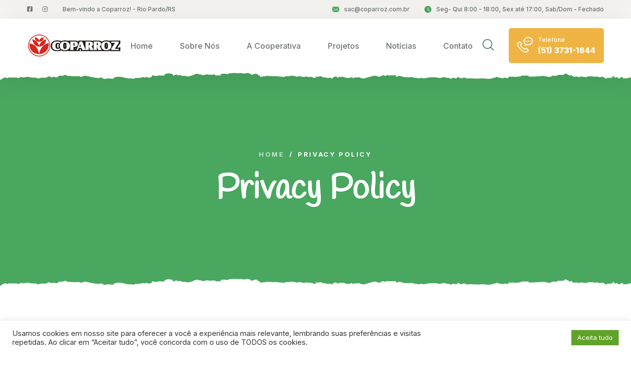

--- FILE ---
content_type: text/css
request_url: https://coparroz.com.br/wp-content/themes/agrikon-child/style.css?ver=1.1.8
body_size: -113
content:
/**
* Theme Name: Agrikon Child
* Description: This is a child theme of Agrikon, generated by Merlin WP.
* Author: <a href="http://ninetheme.com/about">Ninetheme</a>
* Template: agrikon
* Version: 1.1.8
*/

.blog-details.pagination.icon {
    pointer-events: none;
}

--- FILE ---
content_type: text/css
request_url: https://coparroz.com.br/wp-content/themes/agrikon/css/update.css?ver=1.0
body_size: 4166
content:
/**
* Agrikon Update CSS
*/
/*
.admin-bar:not(.header-type-2) header.main-header{
   position: relative;
}
.admin-bar .stricky-header.stricky-fixed,
.admin-bar header.main-header {
    top: 32px;
}
@media(max-width:782px){
    .admin-bar .stricky-header,
    .admin-bar header.main-header,
    .mobile-nav__wrapper {
        top: 46px;
    }
}
@media(max-width:600px){
    .admin-bar .stricky-header.stricky-fixed {
        top: 0px;
    }
}
*/
.admin-bar .page-wrapper{
    padding-top: 32px;
}
.admin-bar .stricky-header.stricky-fixed{
    top: 32px;
}


.has-mobile-logo .mobile-logo,
.sticky-logo {
    display:none;
}
.mobile-nav__wrapper .has-mobile-logo .main-logo,
.mobile-nav__wrapper .sticky-logo,
.stricky-header.stricky-fixed .has-sticky-logo .main-logo{
    display:none;
}

.mobile-nav__wrapper .has-mobile-logo .mobile-logo,
.stricky-header.stricky-fixed .has-sticky-logo .main-logo.sticky-logo{
    display:block;
}

.ripped-off.main-menu::after{
    content: none!important;
}

span.header-text-logo {
    font-size: 32px;
    font-family: var(--special-font);
    font-weight: 700;
}
.main-header__two .header-text-logo {
    color: #fff;
}
.main-header__one .header-text-logo,
.stricky-header .header-text-logo {
    color: #1f4e3d;
}

.main-menu .main-menu__list.item-line-no > li::before,
.main-menu .main-menu__list.item-line-no > li::after,
.stricky-header .main-menu__list.item-line-no > li::before,
.stricky-header .main-menu__list.item-line-no > li::after,
.main-menu .main-menu__list.item-line-no > li > a::before,
.stricky-header .main-menu__list.item-line-no > li > a::before{
    content: none;
}
.elementor-widget-container .agrikon-main-header.pos-relative {
    position: relative;
}
.elementor-widget-container .main-menu.hide-line{
    border-bottom: none;
}
.bottom-footer a {
    color: var(--thm-primary);
}
.page-header + .blog-details .blog-details__content{
    margin-top: 25px;
}
.blog-comment {
    margin-top: 50px;
}
.comment-form .thm-btn {
    background-color: var(--thm-primary);
}
.comment-form .thm-btn:hover {
    background-color: var(--thm-black);
    color: #fff;
}
.nt-single-thumb-none .blog-card__content {
    padding-top: 0px;
}
.nt-theme-content .pagination {
    margin-top: 50px;
}

.category-wrapper {
    max-width: 680px;
    margin: 20px auto 0 auto;
    color: #fff;
}
.category-wrapper a {
    color: #fff;
    opacity: 0.7;
}
.category-wrapper a:hover {
    opacity: 1;
}
.title-none .blog-card__content p{
    margin-top: 15px;
}
.posts .nt-post-class:last-child .blog-card{
    margin-bottom: 0px;
}
.page-has-comment .comments-container{
    margin-top: 50px
}
.page-has-comment #respond{
    margin-top: 50px;
    margin-bottom: 0px
}
.logged-in.page-has-comment .logged-in-as {
    margin-bottom: 20px
}
.blog-details #respond {
    margin-top: 50px;
    margin-bottom: 0px;
}
#respond p.form-submit {
    margin-top: 10px;
    margin-bottom: 0px;
}
.blog-details .pagination a {
    flex: auto;
    text-align: center;
    color: #fff;
    display: inline-block;
    vertical-align: middle;
    -webkit-appearance: none;
    border: none;
    outline: none !important;
    background-color: var(--thm-base);
    color: #fff;
    font-size: 16px;
    border-radius: 5px;
    font-weight: 700;
    font-family: var(--thm-font);
    padding: 16.5px 39.5px;
    -webkit-transition: 500ms;
    transition: 500ms;
}
.blog-details .pagination .icon {
    margin: 0 15px;
}
.blog-details .pagination a,
.blog-details .pagination a:hover {
    color: #fff;
}
.blog-details .pagination a:hover {
    color: #fff;
    background-color: var(--thm-black);
}
.blog-details .pagination .btn-disabled:hover {
    color: var(--thm-black);
    background-color: #f6f5f2;
}
.btn-disabled {
    cursor: not-allowed;
}
.comment-reply-title,
.nt-comments-title{
    margin: 0;
    font-size: 28px;
    font-weight: bold;
    color: var(--thm-black);
    margin-bottom: 20px;
}
@media (min-width: 1200px){
    .comment-reply-title,
    .nt-comments-title {
        font-size: 36px;
        margin-bottom: 50px;
    }
}
.comment-reply-link {
    font-size: 14px;
    font-weight: bold;
    font-family: var(--thm-font);
    color: #fff;
    background-color: var(--thm-primary);
    padding: 6px 20px;
    display: inline-block;
    vertical-align: middle;
    -webkit-appearance: none;
    border: none;
    outline: none;
    border-radius: 5px;
    -webkit-transition: all 500ms ease;
    transition: all 500ms ease;
}
.comment-reply-link:hover {
    background-color: var(--thm-black);
    color: #fff;
}
.wp-comment-cookies-consent {
    margin-bottom: 20px;
}
.search-no-results .content-none-container form{
    margin-left:auto;
    margin-right:auto;
}
.search-no-results .content-none-container form,
.nt-404 form {
    display: -webkit-box;
    display: -ms-flexbox;
    display: flex;
    -ms-flex-wrap: wrap;
    flex-wrap: wrap;
    position: relative;
    background-color: #fff;
    border-radius: 5px;
    overflow: hidden;
    margin-top: 50px;
    max-width:650px;
}
.search-no-results .content-none-container form input[type="text"],
.nt-404 form input[type="text"] {
    width: 100%;
    background-color: #fff;
    font-size: 16px;
    border: 2px solid var(--thm-primary);
    outline: none;
    height: 66px;
    padding-left: 30px;
}
.search-no-results .content-none-container form .thm-btn,
.nt-404 form .thm-btn {
    padding: 0;
    width: 68px;
    height: 68px;
    display: -webkit-box;
    display: -ms-flexbox;
    display: flex;
    -webkit-box-pack: center;
    -ms-flex-pack: center;
    justify-content: center;
    -webkit-box-align: center;
    -ms-flex-align: center;
    align-items: center;
    text-align: center;
    position: absolute;
    top: 0;
    right: -1px;
    border-radius: 0;
}
.search-no-results .content-none-container .thm-btn:hover,
.nt-404 .thm-btn:hover{
    color: #fff;
    background-color: var(--thm-black);
}

.nt-related-post.projects-one {
    padding-bottom: 0;
}

.nt-related-post .blog-card__content .title {
    font-size: 20px;
}
.nt-related-post .blog-card__image > img{
    height: auto;
}

@media (max-width: 1200px){
    .blog-author__image {
        margin-right: 0px;
    }
}
@media (min-width: 768px){
    .nt-related-post .blog-card__content {
        padding: 40px;
    }
    .nt-related-post .blog-card__date {
        width: 64px;
        height: 64px;
        border: 5px solid #fff;
        font-size: 12px;
    }
    .nt-related-post .blog-card__content .title {
        font-size: 22px;
    }
}
@media (min-width: 992px){
    .nt-related-post .blog-card__content .title {
        font-size: 24px;
    }
}


@media(max-width:600px){
    .blog-details .pagination a {
        margin-bottom: 15px;
    }
    .blog-details .pagination .icon {
    margin: 0 0 15px;
}
   .nt-theme-content  .pagination {
    display: -ms-grid;
    display: grid;
}
}


.header-type-2 .page-header {
    padding-top: 157px;
}
.main-header__two .topbar .container-fluid {
    -webkit-box-pack: center;
    -ms-flex-pack: center;
    justify-content: space-between;
}

.has-grayscale img{
    filter: grayscale(1);
    -webkit-transition: 500ms;
        transition: 500ms;
        opacity: 0.3;
}
.has-grayscale img:hover{
    filter: grayscale(0);
    opacity: 1;
    -webkit-transition: 500ms;
        transition: 500ms;
}
.nt-section-ripped-top,
.nt-section-ripped-bottom {
    overflow: visible;
}
.nt-section-ripped-top.ripped-top-yes::before {
    content: "";
    width: 100%;
    height: 16px;
    position: absolute;
    top: -15px;
    left: 0;
    z-index: 10;
    background-size: cover;
    background-repeat: no-repeat;
}
.nt-section-ripped-bottom.ripped-bottom-yes::after {
    content: "";
    width: 100%;
    height: 16px;
    position: absolute;
    bottom: -15px;
    left: 0;
    z-index: 10;
    background-size: cover;
    background-repeat: no-repeat;
}
.team-one .container,
.call-to-action .container,
.call-to-action__three .container,
.testimonials-one .container{
    padding: 0;
}
.elementor-widget-agrikon-project-meta p{
    margin: 0;
    line-height: initial;
}
.blog-sidebar__posts ul li > img.post--img {
    max-width: 78px;
}
.blog-card__date.post--date {
    position: relative;
    top:auto;
    right:auto;
    left:auto;
    bottom:auto;
}
.blog-card__date.post--date a,
.blog-card__date.post--date a:hover{
    color: #fff;
}
.blog-card__meta .post--data a {
    line-height: inherit;
    color: inherit;
    font-size: inherit;
    font-weight: inherit;
}
.elementor-page .blog-sidebar__search form input[type="text"].sidebar_search_input{
    background-color: transparent;
    padding: 0px 30px;
}
@media (min-width: 1200px){
    .elementor-page .blog-sidebar__search form input[type="text"].sidebar_search_input{
        padding: 0 50px;
    }
}
.agrikon-comments-wrapper .wp-comment-cookies-consent input[type=checkbox] {
    margin-right: 10px;
}
.agrikon-comments-wrapper .blog-comment {
    margin-top: 0px;
}
.elementor-widget-agrikon-sidebar-widgets .blog-sidebar,
.elementor-widget-agrikon-sidebar-widgets .sidebar--widgets {
    margin: 0;
}
.sidebar--widgets .blog-sidebar__tags-links a{
    color: #6e7673;
}
.sidebar--widget_archives li {
    display: flex;
    align-items: center;
}
.sidebar--widget_archives li i {
    font-size: 20px;
    margin-right: 10px;
}
.sidebar--widget_archives li span.widget-list-span {
    position: absolute;
    right: 50px;
    color: var(--thm-primary);
    font-weight: bold;
}
.theme-transition *{
    -webkit-transition: all 500ms ease;
    transition: all 500ms ease;
}
.wpcf7 form .wpcf7-response-output {
    margin: 30px 0 0 0;
    border-radius: 5px;
}

.elementor-editor-active .content {
    min-height: 0px;
}
.elementor-widget[class*="woo"] ul {
    padding: 0;
    margin: 0;
    list-style: none;
}

.elementor-widget-wp-widget-woocommerce_top_rated_products h5 {
    margin: 0 0 30px 0;
}

.elementor-widget ul.product_list_widget li {
    padding: 0;
    margin: 0;
    list-style: none;
    width: 100%;
    display:block;
    min-height: 85px;
    margin-bottom: 15px;
}

.elementor-widget ul.product_list_widget img {
    padding: 0;
    margin: 0;
    list-style: none;
    max-width: 80px;
    float: left;
    margin-right: 10px;
    border: 1px solid #f6f5f1;
}

.elementor-widget ul.product_list_widget .star-rating{
   font-size: 13px;
   color: #f7c35e;
}

.elementor-widget ul.product_list_widget span.product-title {
    margin: 0 0 0;
    padding: 0;
    color: #255946;
	display: block;
}

.elementor-widget[class*="woo"] ul li ins,
.elementor-widget[class*="woo"] ul li del {
    font-weight: 700;
	font-size: 14px;
}

.elementor-widget ul.product_list_widget del {
    font-weight: 700;
}

.elementor-widget[class*="woo"] h5,
.elementor-widget[class*="wp"] h5 {
    margin-bottom: 40px;
    font-weight: bold;
}

.elementor-widget[class*="woo"] ul li span.product-title {
    font-weight: bold;
    line-height: 1;
    margin-bottom: 5px;
}

.elementor-widget[class*="woo"] ul li .yith-wcbm-badge {
    color: #ffffff;
    background-color: #255946;
    min-width: 35px;
    height: 30px;
    line-height: 30px;
    top: 3px;
    border-radius: 5px;
    font-size: 11px;
    left: 3px;
    text-transform: uppercase;
    font-family: inherit;
}

.nt-related-post .block-title {
    margin-bottom: 50px;
}
.nt-theme-content .blog-details__meta {
    align-items: flex-start;
}
.swiper-slide .col {
    padding-left: 0;
    padding-right: 0;
}
.woocommerce .swiper-slide .shop-product_grid {
    border: 1px solid rgb(0 0 0 / 6%);
    -moz-box-shadow: none;
    -webkit-box-shadow: none;
    box-shadow: none;
}
.show-items-1 .testi--new{
    margin: 0;
}

.elementor-widget-container .tagcloud a {
	font-size : 12px !important;
	padding : 5px 10px;
	background : #efb443;
	color: #fff;
	border-radius : 5px;
}

.elementor-widget ul.product_list_widget li {
    margin-bottom: 25px;
}

.awf-filter-wrapper {
    background-color: #f6f5f2;
    border-radius: 5px;
    margin-bottom: 30px;
    padding: 30px;
}

.awf-filter-title {
    margin: 0;
    font-size: 18px;
    color: var(--thm-black);
    font-weight: bold;
    margin-bottom: 20px;
}


.service-one__box-content .title {
    margin-bottom: 10px;
}

.service-one__box-content {
	padding: 40px;
	bottom: -60px;
}

.service-one__box-content {
	text-align: center;
}

.service-one__box-content .service-two__card-icon {
    width: 108px;
    height: 108px;
    top: -84px;
}

.woocommerce .cart-collaterals .col-lg-6,
.woocommerce-page .cart-collaterals .col-lg-6 {
    -ms-flex: 0 0 50%;
    flex: 0 0 50%;
    max-width: 50%;
}

.modal-content p:empty {
    display: none;
}
.mfp-wrap.mfp-close-btn-in .modal-content .mfp-close {
    position: fixed;
    left: 50%;
    transform: translateX(-50%);
}
[data-elementor-device-mode="mobile"] .elementor-top-section.vegas-slide-template-section.active{
    display: block;
    max-width: 100%;
}

section.related.products h2 {
    margin-bottom: 40px;
}

.woocommerce #review_form #respond {
    margin-top: 30px;
}
.woocommerce form#commentform {
    margin-top: 0;
}
.woocommerce.single span#reply-title {
    margin-bottom: 20px;
    display: block;
}
.woocommerce .comment-form-rating,
p.woocommerce-noreviews{
    line-height: 1;
}
.woocommerce #review_form #respond p.stars {
    margin: 0 0 20px;
}
.woocommerce #review_form #respond p {
    margin: 0px;
}
.woocommerce #review_form #respond .form-submit input {
    margin-top: 15px;
}
.woocommerce #review_form div#comments {
    margin-bottom: 0;
}
.woocommerce div.product .woocommerce-tabs ul.tabs {
    margin-bottom: 0;
}
.woocommerce.single .entry-summary .product_title {
    font-family: inherit;
}
.woocommerce.single .quantity.hidden + button.single_add_to_cart_button {
    margin-left: 0!important;
}
.single .yith-wfbt-section>h3,
.woocommerce.single span#reply-title,
.woocommerce #reviews #comments h2,
.related h2,
.single .entry-summary .product_meta span{
    font-weight: 700;
}
.woocommerce div.product div.summary {
    margin-bottom: 0;
}
.woocommerce div.product form.cart .variations td.label {
    padding-right: 0;
    position: relative;
    display: flex;
    align-items: center;
    justify-content: flex-start;
	line-height: 1;
    margin-top: 10px;
}
.woocommerce div.product form.cart .variations label {
    display: contents;
}
.mfp-content .single.woocommerce .shop-product_badge {
    left: 15px;
}
.header_cart_detail dl.variation {
    display: none;
}
.single .yith-wfbt-section {
    padding-top: 80px;
}
.wishlist_table .product-add-to-cart a.button {
    padding: 16px 20px!important;
}
.woocommerce .product_list_widget .star-rating {
    margin-bottom: 10px;
}
.service-one__box .service-one__box-content {
    bottom: 0;
}
.service-one__box .service-one__box-content .title {
    margin-bottom: 0;
}
@media (min-width: 1199px) {
.service-one__box .service-one__box-content {
    padding-top: 20px;
    padding-bottom: 20px;
}
}


.quick_view_wrapper {
    position: fixed;
    width: 100%;
    height: 100%;
    left: 0;
    top: 0;
    z-index: 9999;
    display: none;
    align-items: center;
    justify-content: center;
    -webkit-transition: all 500ms ease;
    transition: all 500ms ease;
}
.quick_view_wrapper.open {
    display: flex;
}
.quick_view_overlay {
    position: absolute;
    width: 100%;
    height: 100%;
    left: 0;
    top: 0;
    z-index: 0;
    background: rgba(0,0,0,0.8);
    display: flex;
    align-items: flex-start;
    justify-content: center;
    padding-top: 100px;
}

.woocommerce .ajax_quick_view {
    overflow-y: auto;
    padding: 50px 0;
    max-width: 980px;
    margin-left: 20px;
    margin-right: 20px;
    max-height: 570px;
    background-color: #fff;
    z-index: 1;
		border: 3px solid var(--thm-primary);
}
.ajax_quick_view .yith-wcwl-add-to-wishlist {
    display: none!important;
}
.quick-close {
    width: 34px;
    height: 34px;
    color: #fff;
    display: flex;
    align-items: center;
    justify-content: center;
    font-size: 20px;
    border-radius: 50%;
    background-color: var(--thm-black);
    -webkit-transition: all 500ms ease;
    transition: all 500ms ease;
	cursor:pointer;
	z-index: 2;
}
.quick-close:hover {
    background-color: var(--thm-primary);
}
.ajax_quick_view::-webkit-scrollbar {
    width: 5px;
}

/* Track */
.ajax_quick_view:hover::-webkit-scrollbar-track {
    box-shadow: inset 0 0 2px grey;
    border-radius: 10px;
}

/* Handle */
.ajax_quick_view:hover::-webkit-scrollbar-thumb {
    background: var(--thm-black);
    border-radius: 10px;
}

/* Handle on hover */
.ajax_quick_view::-webkit-scrollbar-thumb:hover {
    background: var(--thm-black);
}
.yith-wcwl-add-to-wishlist.on-first-load .yith-wcwl-wishlistaddedbrowse{
margin-bottom: 10px;
margin-right: 15px;
}
.trans-none {
    transition: none!important;
    opacity: 1;
    visibility: visible;
    -webkit-transform: none!important;
    transform: none!important;
    -webkit-transition-delay: 0ms;
    transition-delay: 0ms;
    -webkit-transition: none!important;
    transition: none!important;
    transition: none!important;
    transition: none!important;
}
.has-anim:not(.animated) {
    visibility: hidden;
}
.main-menu.reverse .container,
.main-menu.reverse .container-fluid {
    flex-direction: row-reverse;
}
.box--link{
	position: absolute;
	width: 100%;
	height: calc( 100% + 40px );
	top: 0;
	left: 0;
	z-index: 1;
}

.service-one__card .box--link{
	bottom: -40px;
	height: calc( 100% + 60px );
}

.woocommerce .shop-product_grid .shop-product_badge.badge--New.custom::after {
    content: none;
}
#nt-comments textarea {
    width: 100%;
}
.mfp-wrap.mfp-close-btn-in button.mfp-close.mfp-default-close {
    width: 44px;
    top: -50px;
    right: 0;
}
.agrikon-btn.thm-btn.agrikon-load-more {
    cursor: pointer;
}
.testimonials-one__thumb.single__avatar {
    max-width: 92px;
    margin-top: 20px;
}
a.projects-box__link {
    position: absolute;
    top: 0;
    left: 0;
    height: 100%;
    width: 100%;
    z-index: 1;
}
.agrikon-pagination {
    display: flex;
}
.nt-mobile.scroll-start .mobile-fixed-header {
    z-index: 9999;
    top: 0;
    width: 100%;
}
span.projects-author__name {
    position: absolute;
    top: 42px;
    left: 60px;
    color: #fff;
    font-size: 18px;
}
.project-one__home-one span.projects-author__name {
    top: 10px;
    left: 40px;
    font-size: 14px;
}
.team-mobile-nav {
    display: none;
}

@media(max-width:1200px){
    span.projects-author__name,
    .project-one__home-one span.projects-author__name {
        top: 40px;
        left: 30px;
        font-size: 14px;
    }
    .team-mobile-nav {
        display: -webkit-box;
        display: -ms-flexbox;
        display: flex;
        justify-content: center;
        align-items: center;
        margin-top: 25px;
    }
    .team-mobile-nav .swiper-button-next,
    .team-mobile-nav .swiper-button-prev {
        position: relative;
        top: auto;
        left: auto;
        right: auto;
        bottom: auto;
        z-index: 100;
        width: 35px;
        height: 35px;
        display: -webkit-box;
        display: -ms-flexbox;
        display: flex;
        -webkit-box-pack: center;
        -ms-flex-pack: center;
        justify-content: center;
        -webkit-box-align: center;
        -ms-flex-align: center;
        align-items: center;
        font-size: 15px;
        color: var(--thm-black);
        border: 2px solid var(--thm-black);
        border-radius: 50%;
        opacity: 0.3;
        margin: 0;
        -webkit-transition: all 500ms ease;
        transition: all 500ms ease;
        outline: none;
        -moz-appearance: none;
        appearance: none;
        -webkit-appearance: none;
        background-image: none;
    }
    .team-mobile-nav .swiper-button-prev {
        margin-right: 10px;
    }
}
.has-iframe-video {
    position: absolute;
    width: 100%;
    height: 100%;
}
.agrikon-iframe-video-wrapper {
    position: fixed;
    top: 0;
    left: 0;
    width: 100%;
    height: 100%;
    z-index: -1;
    pointer-events: none;
    overflow: hidden;
}
.has-iframe-video video,
.has-iframe-video iframe {
    width: 100vw;
    height: 56.25vw; /* Given a 16:9 aspect ratio, 9/16*100 = 56.25 */
    min-height: 100vh;
    min-width: 177.77vh; /* Given a 16:9 aspect ratio, 16/9*100 = 177.77 */
    position: absolute;
    top: 50%;
    left: 50%;
    transform: translate(-50%, -50%);
}
.woocommerce #review_form #respond p {
    float: none;
    max-width: 100%;
    margin-top: 10px;
}
.woocommerce #review_form #respond textarea {
    min-height: 150px;
		margin: 0;
}
.woocommerce #review_form #respond input:not([type="checkbox"]) {
	  width: 100%;
}
.comment-form-comment label {
    display: block;
}
.woocommerce #review_form #respond p.comment-form-cookies-consent {
    display: flex;
    align-items: baseline;
    margin-top: 20px;
}
.woocommerce #review_form #respond .comment-form-rating label {
    display: inline-block;
    width: auto;
}
.woocommerce #review_form #respond .comment-form-rating p.stars {
    display: inline-block;
    margin-left: 20px;
}
@media(max-width:768px){
	.woocommerce div.product .woocommerce-tabs ul.tabs li {
			margin-bottom: 5px;
	}
}


--- FILE ---
content_type: text/css
request_url: https://coparroz.com.br/wp-content/uploads/elementor/css/post-739.css?ver=1661978170
body_size: 1411
content:
.elementor-739 .elementor-element.elementor-element-14526050.nt-section-ripped-top::before{background-image:url("https://ninetheme.com/themes/agrikon/wp-content/uploads/2020/12/ripped-paper-base-2.png");background-size:cover;}.elementor-739 .elementor-element.elementor-element-14526050 .elementor-background-overlay{width:100%;height:100%;}.elementor-739 .elementor-element.elementor-element-14526050{transition:background 0.3s, border 0.3s, border-radius 0.3s, box-shadow 0.3s;margin-top:0px;margin-bottom:0px;padding:0px 0px 0px 0px;z-index:0;}.elementor-739 .elementor-element.elementor-element-14526050 > .elementor-background-overlay{transition:background 0.3s, border-radius 0.3s, opacity 0.3s;}.elementor-739 .elementor-element.elementor-element-38747b76 > .elementor-element-populated{margin:0px 0px 0px 0px;--e-column-margin-right:0px;--e-column-margin-left:0px;padding:0px 0px 0px 0px;}.elementor-739 .elementor-element.elementor-element-185bba6{width:auto;max-width:auto;bottom:15px;}body:not(.rtl) .elementor-739 .elementor-element.elementor-element-185bba6{left:100px;}body.rtl .elementor-739 .elementor-element.elementor-element-185bba6{right:100px;}.elementor-739 .elementor-element.elementor-element-257a9126{width:auto;max-width:auto;bottom:45px;z-index:1;}body:not(.rtl) .elementor-739 .elementor-element.elementor-element-257a9126{right:0px;}body.rtl .elementor-739 .elementor-element.elementor-element-257a9126{left:0px;}.elementor-739 .elementor-element.elementor-element-727c466e:not(.elementor-motion-effects-element-type-background), .elementor-739 .elementor-element.elementor-element-727c466e > .elementor-motion-effects-container > .elementor-motion-effects-layer{background-color:var( --e-global-color-344f31b );}.elementor-739 .elementor-element.elementor-element-727c466e .elementor-background-overlay{width:100%;height:100%;}.elementor-739 .elementor-element.elementor-element-727c466e{transition:background 0.3s, border 0.3s, border-radius 0.3s, box-shadow 0.3s;padding:40px 0px 40px 0px;}.elementor-739 .elementor-element.elementor-element-727c466e > .elementor-background-overlay{transition:background 0.3s, border-radius 0.3s, opacity 0.3s;}.elementor-739 .elementor-element.elementor-element-6c39c5c4 > .elementor-element-populated{padding:0px 15px 0px 15px;}.elementor-739 .elementor-element.elementor-element-6c39c5c4{z-index:1;}.elementor-739 .elementor-element.elementor-element-2037345{text-align:left;}.elementor-739 .elementor-element.elementor-element-2037345 img{max-width:153px;}.elementor-739 .elementor-element.elementor-element-793e8037 .elementor-heading-title{color:#B5C3BE;font-size:15px;line-height:2.15em;}.elementor-739 .elementor-element.elementor-element-793e8037 > .elementor-widget-container{margin:10px 40px 0px 0px;}.elementor-739 .elementor-element.elementor-element-4a9c3ee8{--grid-template-columns:repeat(0, auto);--icon-size:18px;--grid-column-gap:17px;--grid-row-gap:0px;}.elementor-739 .elementor-element.elementor-element-4a9c3ee8 .elementor-widget-container{text-align:left;}.elementor-739 .elementor-element.elementor-element-4a9c3ee8 .elementor-social-icon{background-color:#F8F8F800;}.elementor-739 .elementor-element.elementor-element-4a9c3ee8 .elementor-social-icon:hover i{color:var( --e-global-color-b0c891c );}.elementor-739 .elementor-element.elementor-element-4a9c3ee8 .elementor-social-icon:hover svg{fill:var( --e-global-color-b0c891c );}.elementor-739 .elementor-element.elementor-element-4a9c3ee8 > .elementor-widget-container{margin:30px 0px 0px 0px;}.elementor-739 .elementor-element.elementor-element-521a428d > .elementor-element-populated{padding:0px 15px 0px 15px;}.elementor-739 .elementor-element.elementor-element-521a428d{z-index:2;}.elementor-739 .elementor-element.elementor-element-467b4e72 .elementor-heading-title{color:#FFFFFF;font-size:18px;font-weight:bold;line-height:1em;}.elementor-739 .elementor-element.elementor-element-467b4e72 > .elementor-widget-container{margin:0px 0px 20px 0px;}.elementor-739 .elementor-element.elementor-element-6ed4eec .elementor-icon-list-items:not(.elementor-inline-items) .elementor-icon-list-item:not(:last-child){padding-bottom:calc(5px/2);}.elementor-739 .elementor-element.elementor-element-6ed4eec .elementor-icon-list-items:not(.elementor-inline-items) .elementor-icon-list-item:not(:first-child){margin-top:calc(5px/2);}.elementor-739 .elementor-element.elementor-element-6ed4eec .elementor-icon-list-items.elementor-inline-items .elementor-icon-list-item{margin-right:calc(5px/2);margin-left:calc(5px/2);}.elementor-739 .elementor-element.elementor-element-6ed4eec .elementor-icon-list-items.elementor-inline-items{margin-right:calc(-5px/2);margin-left:calc(-5px/2);}body.rtl .elementor-739 .elementor-element.elementor-element-6ed4eec .elementor-icon-list-items.elementor-inline-items .elementor-icon-list-item:after{left:calc(-5px/2);}body:not(.rtl) .elementor-739 .elementor-element.elementor-element-6ed4eec .elementor-icon-list-items.elementor-inline-items .elementor-icon-list-item:after{right:calc(-5px/2);}.elementor-739 .elementor-element.elementor-element-6ed4eec .elementor-icon-list-icon i{color:#B5C3BE;}.elementor-739 .elementor-element.elementor-element-6ed4eec .elementor-icon-list-icon svg{fill:#B5C3BE;}.elementor-739 .elementor-element.elementor-element-6ed4eec{--e-icon-list-icon-size:12px;--e-icon-list-icon-align:left;--e-icon-list-icon-margin:0 calc(var(--e-icon-list-icon-size, 1em) * 0.25) 0 0;}.elementor-739 .elementor-element.elementor-element-6ed4eec .elementor-icon-list-text{color:#B5C3BE;}.elementor-739 .elementor-element.elementor-element-6ed4eec .elementor-icon-list-item:hover .elementor-icon-list-text{color:var( --e-global-color-b0c891c );}.elementor-739 .elementor-element.elementor-element-6ed4eec .elementor-icon-list-item > .elementor-icon-list-text, .elementor-739 .elementor-element.elementor-element-6ed4eec .elementor-icon-list-item > a{font-size:15px;}.elementor-739 .elementor-element.elementor-element-760a6c93 > .elementor-element-populated{padding:0px 15px 0px 15px;}.elementor-739 .elementor-element.elementor-element-760a6c93{z-index:3;}.elementor-739 .elementor-element.elementor-element-6250818a .elementor-heading-title{color:#FFFFFF;font-size:18px;font-weight:bold;line-height:1em;}.elementor-739 .elementor-element.elementor-element-6250818a > .elementor-widget-container{margin:0px 0px 020px 0px;}.elementor-739 .elementor-element.elementor-element-3b7b2ee5 .nt-post-list li img.b-img{border-radius:5px 5px 5px 5px;}.elementor-739 .elementor-element.elementor-element-7f043fa4 > .elementor-element-populated{padding:0px 15px 0px 15px;}.elementor-739 .elementor-element.elementor-element-7f043fa4{z-index:4;}.elementor-739 .elementor-element.elementor-element-11a6cca4 .elementor-heading-title{color:#FFFFFF;font-size:18px;font-weight:bold;line-height:1em;}.elementor-739 .elementor-element.elementor-element-11a6cca4 > .elementor-widget-container{margin:0px 0px 030px 0px;}.elementor-739 .elementor-element.elementor-element-3a96ffcb .elementor-icon-list-items:not(.elementor-inline-items) .elementor-icon-list-item:not(:last-child){padding-bottom:calc(20px/2);}.elementor-739 .elementor-element.elementor-element-3a96ffcb .elementor-icon-list-items:not(.elementor-inline-items) .elementor-icon-list-item:not(:first-child){margin-top:calc(20px/2);}.elementor-739 .elementor-element.elementor-element-3a96ffcb .elementor-icon-list-items.elementor-inline-items .elementor-icon-list-item{margin-right:calc(20px/2);margin-left:calc(20px/2);}.elementor-739 .elementor-element.elementor-element-3a96ffcb .elementor-icon-list-items.elementor-inline-items{margin-right:calc(-20px/2);margin-left:calc(-20px/2);}body.rtl .elementor-739 .elementor-element.elementor-element-3a96ffcb .elementor-icon-list-items.elementor-inline-items .elementor-icon-list-item:after{left:calc(-20px/2);}body:not(.rtl) .elementor-739 .elementor-element.elementor-element-3a96ffcb .elementor-icon-list-items.elementor-inline-items .elementor-icon-list-item:after{right:calc(-20px/2);}.elementor-739 .elementor-element.elementor-element-3a96ffcb .elementor-icon-list-item:not(:last-child):after{content:"";width:100%;border-color:#FFFFFF1A;}.elementor-739 .elementor-element.elementor-element-3a96ffcb .elementor-icon-list-items:not(.elementor-inline-items) .elementor-icon-list-item:not(:last-child):after{border-top-style:solid;border-top-width:1px;}.elementor-739 .elementor-element.elementor-element-3a96ffcb .elementor-icon-list-items.elementor-inline-items .elementor-icon-list-item:not(:last-child):after{border-left-style:solid;}.elementor-739 .elementor-element.elementor-element-3a96ffcb .elementor-inline-items .elementor-icon-list-item:not(:last-child):after{border-left-width:1px;}.elementor-739 .elementor-element.elementor-element-3a96ffcb .elementor-icon-list-icon i{color:var( --e-global-color-b0c891c );}.elementor-739 .elementor-element.elementor-element-3a96ffcb .elementor-icon-list-icon svg{fill:var( --e-global-color-b0c891c );}.elementor-739 .elementor-element.elementor-element-3a96ffcb .elementor-icon-list-item:hover .elementor-icon-list-icon i{color:#FFFFFF;}.elementor-739 .elementor-element.elementor-element-3a96ffcb .elementor-icon-list-item:hover .elementor-icon-list-icon svg{fill:#FFFFFF;}.elementor-739 .elementor-element.elementor-element-3a96ffcb{--e-icon-list-icon-size:18px;--e-icon-list-icon-align:left;--e-icon-list-icon-margin:0 calc(var(--e-icon-list-icon-size, 1em) * 0.25) 0 0;}.elementor-739 .elementor-element.elementor-element-3a96ffcb .elementor-icon-list-text{color:#B5C3BE;padding-left:10px;}.elementor-739 .elementor-element.elementor-element-3a96ffcb .elementor-icon-list-item:hover .elementor-icon-list-text{color:var( --e-global-color-b0c891c );}.elementor-739 .elementor-element.elementor-element-3a96ffcb .elementor-icon-list-item > .elementor-icon-list-text, .elementor-739 .elementor-element.elementor-element-3a96ffcb .elementor-icon-list-item > a{font-size:15px;line-height:2.3em;}.elementor-739 .elementor-element.elementor-element-50e0ac80:not(.elementor-motion-effects-element-type-background), .elementor-739 .elementor-element.elementor-element-50e0ac80 > .elementor-motion-effects-container > .elementor-motion-effects-layer{background-color:var( --e-global-color-5043a58 );}.elementor-739 .elementor-element.elementor-element-50e0ac80.nt-section-ripped-top::before{background-image:url("https://ninetheme.com/themes/agrikon/wp-content/uploads/2020/12/ripped-paper-base.png");background-size:cover;}.elementor-739 .elementor-element.elementor-element-50e0ac80 .elementor-background-overlay{width:100%;height:100%;}.elementor-739 .elementor-element.elementor-element-50e0ac80{transition:background 0.3s, border 0.3s, border-radius 0.3s, box-shadow 0.3s;margin-top:-1px;margin-bottom:0px;padding:30px 0px 30px 0px;z-index:3;}.elementor-739 .elementor-element.elementor-element-50e0ac80 > .elementor-background-overlay{transition:background 0.3s, border-radius 0.3s, opacity 0.3s;}.elementor-bc-flex-widget .elementor-739 .elementor-element.elementor-element-396a338b.elementor-column .elementor-widget-wrap{align-items:center;}.elementor-739 .elementor-element.elementor-element-396a338b.elementor-column.elementor-element[data-element_type="column"] > .elementor-widget-wrap.elementor-element-populated{align-content:center;align-items:center;}.elementor-739 .elementor-element.elementor-element-396a338b > .elementor-element-populated{padding:0px 15px 0px 15px;}.elementor-739 .elementor-element.elementor-element-2c4c7a0a .elementor-heading-title{color:#B5C3BE;font-size:15px;font-weight:500;line-height:1em;}.elementor-bc-flex-widget .elementor-739 .elementor-element.elementor-element-474a237f.elementor-column .elementor-widget-wrap{align-items:center;}.elementor-739 .elementor-element.elementor-element-474a237f.elementor-column.elementor-element[data-element_type="column"] > .elementor-widget-wrap.elementor-element-populated{align-content:center;align-items:center;}.elementor-739 .elementor-element.elementor-element-474a237f > .elementor-element-populated{padding:0px 15px 0px 15px;}.elementor-739 .elementor-element.elementor-element-4fa1fa37 .elementor-icon-list-items:not(.elementor-inline-items) .elementor-icon-list-item:not(:last-child){padding-bottom:calc(10px/2);}.elementor-739 .elementor-element.elementor-element-4fa1fa37 .elementor-icon-list-items:not(.elementor-inline-items) .elementor-icon-list-item:not(:first-child){margin-top:calc(10px/2);}.elementor-739 .elementor-element.elementor-element-4fa1fa37 .elementor-icon-list-items.elementor-inline-items .elementor-icon-list-item{margin-right:calc(10px/2);margin-left:calc(10px/2);}.elementor-739 .elementor-element.elementor-element-4fa1fa37 .elementor-icon-list-items.elementor-inline-items{margin-right:calc(-10px/2);margin-left:calc(-10px/2);}body.rtl .elementor-739 .elementor-element.elementor-element-4fa1fa37 .elementor-icon-list-items.elementor-inline-items .elementor-icon-list-item:after{left:calc(-10px/2);}body:not(.rtl) .elementor-739 .elementor-element.elementor-element-4fa1fa37 .elementor-icon-list-items.elementor-inline-items .elementor-icon-list-item:after{right:calc(-10px/2);}.elementor-739 .elementor-element.elementor-element-4fa1fa37{--e-icon-list-icon-size:14px;}.elementor-739 .elementor-element.elementor-element-4fa1fa37 .elementor-icon-list-text{color:#B5C3BE;}.elementor-739 .elementor-element.elementor-element-4fa1fa37 .elementor-icon-list-item:hover .elementor-icon-list-text{color:#FFFFFF;}.elementor-739 .elementor-element.elementor-element-4fa1fa37 .elementor-icon-list-item > .elementor-icon-list-text, .elementor-739 .elementor-element.elementor-element-4fa1fa37 .elementor-icon-list-item > a{font-size:15px;font-weight:500;line-height:1em;}@media(max-width:1024px){.elementor-739 .elementor-element.elementor-element-14526050{margin-top:0px;margin-bottom:0px;}body:not(.rtl) .elementor-739 .elementor-element.elementor-element-185bba6{left:0px;}body.rtl .elementor-739 .elementor-element.elementor-element-185bba6{right:0px;}body:not(.rtl) .elementor-739 .elementor-element.elementor-element-257a9126{right:-55px;}body.rtl .elementor-739 .elementor-element.elementor-element-257a9126{left:-55px;}.elementor-739 .elementor-element.elementor-element-257a9126{bottom:66.797px;}.elementor-739 .elementor-element.elementor-element-6c39c5c4 > .elementor-element-populated{margin:0px 0px 40px 0px;--e-column-margin-right:0px;--e-column-margin-left:0px;}.elementor-739 .elementor-element.elementor-element-793e8037 .elementor-heading-title{font-size:15px;}.elementor-739 .elementor-element.elementor-element-521a428d > .elementor-element-populated{margin:0px 0px 40px 0px;--e-column-margin-right:0px;--e-column-margin-left:0px;}.elementor-739 .elementor-element.elementor-element-2c4c7a0a{text-align:center;}.elementor-739 .elementor-element.elementor-element-4fa1fa37 > .elementor-widget-container{margin:20px 0px 0px 0px;}}@media(max-width:767px){body:not(.rtl) .elementor-739 .elementor-element.elementor-element-257a9126{right:0px;}body.rtl .elementor-739 .elementor-element.elementor-element-257a9126{left:0px;}.elementor-739 .elementor-element.elementor-element-257a9126{bottom:0px;}.elementor-739 .elementor-element.elementor-element-760a6c93 > .elementor-element-populated{margin:0px 0px 40px 0px;--e-column-margin-right:0px;--e-column-margin-left:0px;}.elementor-739 .elementor-element.elementor-element-4fa1fa37 .elementor-icon-list-items:not(.elementor-inline-items) .elementor-icon-list-item:not(:last-child){padding-bottom:calc(4px/2);}.elementor-739 .elementor-element.elementor-element-4fa1fa37 .elementor-icon-list-items:not(.elementor-inline-items) .elementor-icon-list-item:not(:first-child){margin-top:calc(4px/2);}.elementor-739 .elementor-element.elementor-element-4fa1fa37 .elementor-icon-list-items.elementor-inline-items .elementor-icon-list-item{margin-right:calc(4px/2);margin-left:calc(4px/2);}.elementor-739 .elementor-element.elementor-element-4fa1fa37 .elementor-icon-list-items.elementor-inline-items{margin-right:calc(-4px/2);margin-left:calc(-4px/2);}body.rtl .elementor-739 .elementor-element.elementor-element-4fa1fa37 .elementor-icon-list-items.elementor-inline-items .elementor-icon-list-item:after{left:calc(-4px/2);}body:not(.rtl) .elementor-739 .elementor-element.elementor-element-4fa1fa37 .elementor-icon-list-items.elementor-inline-items .elementor-icon-list-item:after{right:calc(-4px/2);}.elementor-739 .elementor-element.elementor-element-4fa1fa37 .elementor-icon-list-item > .elementor-icon-list-text, .elementor-739 .elementor-element.elementor-element-4fa1fa37 .elementor-icon-list-item > a{font-size:14px;}}@media(min-width:768px){.elementor-739 .elementor-element.elementor-element-6c39c5c4{width:31.333%;}.elementor-739 .elementor-element.elementor-element-521a428d{width:21.167%;}.elementor-739 .elementor-element.elementor-element-760a6c93{width:22.5%;}}@media(max-width:1024px) and (min-width:768px){.elementor-739 .elementor-element.elementor-element-6c39c5c4{width:50%;}.elementor-739 .elementor-element.elementor-element-521a428d{width:50%;}.elementor-739 .elementor-element.elementor-element-760a6c93{width:50%;}.elementor-739 .elementor-element.elementor-element-7f043fa4{width:50%;}.elementor-739 .elementor-element.elementor-element-396a338b{width:100%;}.elementor-739 .elementor-element.elementor-element-474a237f{width:100%;}}